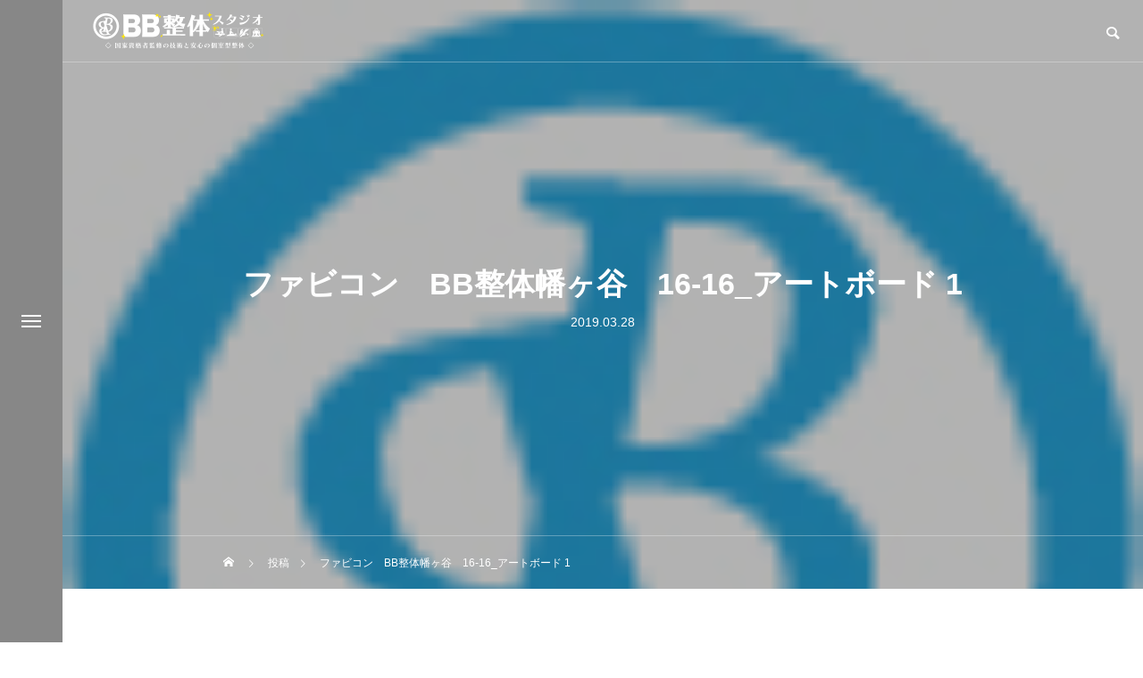

--- FILE ---
content_type: text/html; charset=UTF-8
request_url: https://bb-sta.com/%E3%83%95%E3%82%A1%E3%83%92%E3%82%99%E3%82%B3%E3%83%B3%E3%80%80bb%E6%95%B4%E4%BD%93%E5%B9%A1%E3%83%B6%E8%B0%B7%E3%80%8016-16_%E3%82%A2%E3%83%BC%E3%83%88%E3%83%9B%E3%82%99%E3%83%BC%E3%83%88%E3%82%99-1/
body_size: 17725
content:
<!DOCTYPE html>
<html class="pc" dir="ltr" lang="ja" prefix="og: https://ogp.me/ns#">
<head>
<meta charset="UTF-8">
<!--[if IE]><meta http-equiv="X-UA-Compatible" content="IE=edge"><![endif]-->
<meta name="viewport" content="width=device-width">

<meta name="description" content="歪みから整える|大人のための個室型整体スタジオ|BB整体スタジオの公式ページ|解剖学に基づいた整体/骨盤矯正/もみほぐし/マッサージなどの技術でカラダの歪みを整えます|京王線近辺に5店舗展開、幡ヶ谷駅/明大前駅/浜田山駅/千歳烏山駅/代々木八幡駅から全て徒歩3分以内でお店に到着出来ます！">
<link rel="pingback" href="https://bb-sta.com/xmlrpc.php">
<link rel="shortcut icon" href="https://bb-sta.com/wp-content/uploads/2024/08/BB整体スタジオロゴ画像.jpg">

		<!-- All in One SEO 4.7.0 - aioseo.com -->
		<title>ファビコン BB整体幡ヶ谷 16-16_アートボード 1 | BB整体スタジオ | 幡ヶ谷 | 明大前 | 浜田山 | 千歳烏山 | 代々木八幡</title>
		<meta name="robots" content="max-snippet:-1, max-image-preview:large, max-video-preview:-1" />
		<meta name="google-site-verification" content="V1QgZPPtd82g1mns_qRVuWODCyJfGW7F2B6UA6Fi1fA" />
		<link rel="canonical" href="https://bb-sta.com/%e3%83%95%e3%82%a1%e3%83%92%e3%82%99%e3%82%b3%e3%83%b3%e3%80%80bb%e6%95%b4%e4%bd%93%e5%b9%a1%e3%83%b6%e8%b0%b7%e3%80%8016-16_%e3%82%a2%e3%83%bc%e3%83%88%e3%83%9b%e3%82%99%e3%83%bc%e3%83%88%e3%82%99-1/" />
		<meta name="generator" content="All in One SEO (AIOSEO) 4.7.0" />

		<!-- Google tag (gtag.js) -->
<script async src="https://www.googletagmanager.com/gtag/js?id=G-1QG8GL8B5K"></script>
<script>
window.dataLayer = window.dataLayer || [];
function gtag(){dataLayer.push(arguments);}
gtag('js', new Date());

gtag('config', 'G-1QG8GL8B5K');
</script>

<!-- Google Tag Manager -->
<script>(function(w,d,s,l,i){w[l]=w[l]||[];w[l].push({'gtm.start':
new Date().getTime(),event:'gtm.js'});var f=d.getElementsByTagName(s)[0],
j=d.createElement(s),dl=l!='dataLayer'?'&l='+l:'';j.async=true;j.src=
'https://www.googletagmanager.com/gtm.js?id='+i+dl;f.parentNode.insertBefore(j,f);
})(window,document,'script','dataLayer','GTM-PPCJ7S93');</script>
<!-- End Google Tag Manager -->
		<meta property="og:locale" content="ja_JP" />
		<meta property="og:site_name" content="BB整体スタジオ | 大人のための個室型整体スタジオ" />
		<meta property="og:type" content="article" />
		<meta property="og:title" content="ファビコン BB整体幡ヶ谷 16-16_アートボード 1 | BB整体スタジオ | 幡ヶ谷 | 明大前 | 浜田山 | 千歳烏山 | 代々木八幡" />
		<meta property="og:url" content="https://bb-sta.com/%e3%83%95%e3%82%a1%e3%83%92%e3%82%99%e3%82%b3%e3%83%b3%e3%80%80bb%e6%95%b4%e4%bd%93%e5%b9%a1%e3%83%b6%e8%b0%b7%e3%80%8016-16_%e3%82%a2%e3%83%bc%e3%83%88%e3%83%9b%e3%82%99%e3%83%bc%e3%83%88%e3%82%99-1/" />
		<meta property="fb:app_id" content="423084215035201" />
		<meta property="og:image" content="https://bb-sta.com/wp-content/uploads/2019/11/16-16ロゴ_アートボード-1.png" />
		<meta property="og:image:secure_url" content="https://bb-sta.com/wp-content/uploads/2019/11/16-16ロゴ_アートボード-1.png" />
		<meta property="og:image:width" content="67" />
		<meta property="og:image:height" content="67" />
		<meta property="article:published_time" content="2019-03-28T13:32:35+00:00" />
		<meta property="article:modified_time" content="2019-03-28T13:32:35+00:00" />
		<meta property="article:publisher" content="https://www.facebook.com/bbsta.meidaimae/" />
		<meta name="twitter:card" content="summary_large_image" />
		<meta name="twitter:site" content="@bbseitaistudio" />
		<meta name="twitter:title" content="ファビコン BB整体幡ヶ谷 16-16_アートボード 1 | BB整体スタジオ | 幡ヶ谷 | 明大前 | 浜田山 | 千歳烏山 | 代々木八幡" />
		<meta name="twitter:image" content="https://bb-sta.com/wp-content/uploads/2019/11/16-16ロゴ_アートボード-1.png" />
		<script type="application/ld+json" class="aioseo-schema">
			{"@context":"https:\/\/schema.org","@graph":[{"@type":"BreadcrumbList","@id":"https:\/\/bb-sta.com\/%e3%83%95%e3%82%a1%e3%83%92%e3%82%99%e3%82%b3%e3%83%b3%e3%80%80bb%e6%95%b4%e4%bd%93%e5%b9%a1%e3%83%b6%e8%b0%b7%e3%80%8016-16_%e3%82%a2%e3%83%bc%e3%83%88%e3%83%9b%e3%82%99%e3%83%bc%e3%83%88%e3%82%99-1\/#breadcrumblist","itemListElement":[{"@type":"ListItem","@id":"https:\/\/bb-sta.com\/#listItem","position":1,"name":"\u5bb6","item":"https:\/\/bb-sta.com\/","nextItem":"https:\/\/bb-sta.com\/%e3%83%95%e3%82%a1%e3%83%92%e3%82%99%e3%82%b3%e3%83%b3%e3%80%80bb%e6%95%b4%e4%bd%93%e5%b9%a1%e3%83%b6%e8%b0%b7%e3%80%8016-16_%e3%82%a2%e3%83%bc%e3%83%88%e3%83%9b%e3%82%99%e3%83%bc%e3%83%88%e3%82%99-1\/#listItem"},{"@type":"ListItem","@id":"https:\/\/bb-sta.com\/%e3%83%95%e3%82%a1%e3%83%92%e3%82%99%e3%82%b3%e3%83%b3%e3%80%80bb%e6%95%b4%e4%bd%93%e5%b9%a1%e3%83%b6%e8%b0%b7%e3%80%8016-16_%e3%82%a2%e3%83%bc%e3%83%88%e3%83%9b%e3%82%99%e3%83%bc%e3%83%88%e3%82%99-1\/#listItem","position":2,"name":"\u30d5\u30a1\u30d2\u3099\u30b3\u30f3\u3000BB\u6574\u4f53\u5e61\u30f6\u8c37\u300016-16_\u30a2\u30fc\u30c8\u30db\u3099\u30fc\u30c8\u3099 1","previousItem":"https:\/\/bb-sta.com\/#listItem"}]},{"@type":"ItemPage","@id":"https:\/\/bb-sta.com\/%e3%83%95%e3%82%a1%e3%83%92%e3%82%99%e3%82%b3%e3%83%b3%e3%80%80bb%e6%95%b4%e4%bd%93%e5%b9%a1%e3%83%b6%e8%b0%b7%e3%80%8016-16_%e3%82%a2%e3%83%bc%e3%83%88%e3%83%9b%e3%82%99%e3%83%bc%e3%83%88%e3%82%99-1\/#itempage","url":"https:\/\/bb-sta.com\/%e3%83%95%e3%82%a1%e3%83%92%e3%82%99%e3%82%b3%e3%83%b3%e3%80%80bb%e6%95%b4%e4%bd%93%e5%b9%a1%e3%83%b6%e8%b0%b7%e3%80%8016-16_%e3%82%a2%e3%83%bc%e3%83%88%e3%83%9b%e3%82%99%e3%83%bc%e3%83%88%e3%82%99-1\/","name":"\u30d5\u30a1\u30d2\u3099\u30b3\u30f3 BB\u6574\u4f53\u5e61\u30f6\u8c37 16-16_\u30a2\u30fc\u30c8\u30db\u3099\u30fc\u30c8\u3099 1 | BB\u6574\u4f53\u30b9\u30bf\u30b8\u30aa | \u5e61\u30f6\u8c37 | \u660e\u5927\u524d | \u6d5c\u7530\u5c71 | \u5343\u6b73\u70cf\u5c71 | \u4ee3\u3005\u6728\u516b\u5e61","inLanguage":"ja","isPartOf":{"@id":"https:\/\/bb-sta.com\/#website"},"breadcrumb":{"@id":"https:\/\/bb-sta.com\/%e3%83%95%e3%82%a1%e3%83%92%e3%82%99%e3%82%b3%e3%83%b3%e3%80%80bb%e6%95%b4%e4%bd%93%e5%b9%a1%e3%83%b6%e8%b0%b7%e3%80%8016-16_%e3%82%a2%e3%83%bc%e3%83%88%e3%83%9b%e3%82%99%e3%83%bc%e3%83%88%e3%82%99-1\/#breadcrumblist"},"author":{"@id":"https:\/\/bb-sta.com\/author\/phyjix\/#author"},"creator":{"@id":"https:\/\/bb-sta.com\/author\/phyjix\/#author"},"datePublished":"2019-03-28T22:32:35+09:00","dateModified":"2019-03-28T22:32:35+09:00"},{"@type":"Organization","@id":"https:\/\/bb-sta.com\/#organization","name":"BB\u6574\u4f53\u30b9\u30bf\u30b8\u30aa | \u5e61\u30f6\u8c37 | \u660e\u5927\u524d | \u6d5c\u7530\u5c71 | \u5343\u6b73\u70cf\u5c71 | \u4ee3\u3005\u6728\u516b\u5e61","description":"\u6b6a\u307f\u304b\u3089\u6574\u3048\u308b|\u5927\u4eba\u306e\u305f\u3081\u306e\u500b\u5ba4\u578b\u6574\u4f53\u30b9\u30bf\u30b8\u30aa|BB\u6574\u4f53\u30b9\u30bf\u30b8\u30aa\u306e\u516c\u5f0f\u30da\u30fc\u30b8|\u89e3\u5256\u5b66\u306b\u57fa\u3065\u3044\u305f\u6574\u4f53\/\u9aa8\u76e4\u77ef\u6b63\/\u3082\u307f\u307b\u3050\u3057\/\u30de\u30c3\u30b5\u30fc\u30b8\u306a\u3069\u306e\u6280\u8853\u3067\u30ab\u30e9\u30c0\u306e\u6b6a\u307f\u3092\u6574\u3048\u307e\u3059|\u4eac\u738b\u7dda\u8fd1\u8fba\u306b5\u5e97\u8217\u5c55\u958b\u3001\u5e61\u30f6\u8c37\u99c5\/\u660e\u5927\u524d\u99c5\/\u6d5c\u7530\u5c71\u99c5\/\u5343\u6b73\u70cf\u5c71\u99c5\/\u4ee3\u3005\u6728\u516b\u5e61\u99c5\u304b\u3089\u5168\u3066\u5f92\u6b693\u5206\u4ee5\u5185\u3067\u304a\u5e97\u306b\u5230\u7740\u51fa\u6765\u307e\u3059\uff01","url":"https:\/\/bb-sta.com\/","telephone":"+81120966427","logo":{"@type":"ImageObject","url":"https:\/\/bb-sta.com\/wp-content\/uploads\/2019\/11\/16-16\u30ed\u30b3\u3099_\u30a2\u30fc\u30c8\u30db\u3099\u30fc\u30c8\u3099-1.png","@id":"https:\/\/bb-sta.com\/%e3%83%95%e3%82%a1%e3%83%92%e3%82%99%e3%82%b3%e3%83%b3%e3%80%80bb%e6%95%b4%e4%bd%93%e5%b9%a1%e3%83%b6%e8%b0%b7%e3%80%8016-16_%e3%82%a2%e3%83%bc%e3%83%88%e3%83%9b%e3%82%99%e3%83%bc%e3%83%88%e3%82%99-1\/#organizationLogo","width":67,"height":67},"image":{"@id":"https:\/\/bb-sta.com\/%e3%83%95%e3%82%a1%e3%83%92%e3%82%99%e3%82%b3%e3%83%b3%e3%80%80bb%e6%95%b4%e4%bd%93%e5%b9%a1%e3%83%b6%e8%b0%b7%e3%80%8016-16_%e3%82%a2%e3%83%bc%e3%83%88%e3%83%9b%e3%82%99%e3%83%bc%e3%83%88%e3%82%99-1\/#organizationLogo"},"sameAs":["https:\/\/www.instagram.com\/bbseitaistudio\/"]},{"@type":"Person","@id":"https:\/\/bb-sta.com\/author\/phyjix\/#author","url":"https:\/\/bb-sta.com\/author\/phyjix\/","name":"phyjix","image":{"@type":"ImageObject","@id":"https:\/\/bb-sta.com\/%e3%83%95%e3%82%a1%e3%83%92%e3%82%99%e3%82%b3%e3%83%b3%e3%80%80bb%e6%95%b4%e4%bd%93%e5%b9%a1%e3%83%b6%e8%b0%b7%e3%80%8016-16_%e3%82%a2%e3%83%bc%e3%83%88%e3%83%9b%e3%82%99%e3%83%bc%e3%83%88%e3%82%99-1\/#authorImage","url":"https:\/\/secure.gravatar.com\/avatar\/4127fcdef52d9bad46b4841f9242c0bd?s=96&d=mm&r=g","width":96,"height":96,"caption":"phyjix"}},{"@type":"WebSite","@id":"https:\/\/bb-sta.com\/#website","url":"https:\/\/bb-sta.com\/","name":"BB\u6574\u4f53\u30b9\u30bf\u30b8\u30aa | \u5e61\u30f6\u8c37 | \u660e\u5927\u524d | \u6d5c\u7530\u5c71 | \u5343\u6b73\u70cf\u5c71 | \u4ee3\u3005\u6728\u516b\u5e61","description":"\u6b6a\u307f\u304b\u3089\u6574\u3048\u308b|\u5927\u4eba\u306e\u305f\u3081\u306e\u500b\u5ba4\u578b\u6574\u4f53\u30b9\u30bf\u30b8\u30aa|BB\u6574\u4f53\u30b9\u30bf\u30b8\u30aa\u306e\u516c\u5f0f\u30da\u30fc\u30b8|\u89e3\u5256\u5b66\u306b\u57fa\u3065\u3044\u305f\u6574\u4f53\/\u9aa8\u76e4\u77ef\u6b63\/\u3082\u307f\u307b\u3050\u3057\/\u30de\u30c3\u30b5\u30fc\u30b8\u306a\u3069\u306e\u6280\u8853\u3067\u30ab\u30e9\u30c0\u306e\u6b6a\u307f\u3092\u6574\u3048\u307e\u3059|\u4eac\u738b\u7dda\u8fd1\u8fba\u306b5\u5e97\u8217\u5c55\u958b\u3001\u5e61\u30f6\u8c37\u99c5\/\u660e\u5927\u524d\u99c5\/\u6d5c\u7530\u5c71\u99c5\/\u5343\u6b73\u70cf\u5c71\u99c5\/\u4ee3\u3005\u6728\u516b\u5e61\u99c5\u304b\u3089\u5168\u3066\u5f92\u6b693\u5206\u4ee5\u5185\u3067\u304a\u5e97\u306b\u5230\u7740\u51fa\u6765\u307e\u3059\uff01","inLanguage":"ja","publisher":{"@id":"https:\/\/bb-sta.com\/#organization"}}]}
		</script>
		<!-- All in One SEO -->

<link rel='dns-prefetch' href='//maxcdn.bootstrapcdn.com' />
<link rel="alternate" type="application/rss+xml" title="BB整体スタジオ | 幡ヶ谷 | 明大前 | 浜田山 | 千歳烏山 | 代々木八幡 &raquo; フィード" href="https://bb-sta.com/feed/" />
<link rel="alternate" type="application/rss+xml" title="BB整体スタジオ | 幡ヶ谷 | 明大前 | 浜田山 | 千歳烏山 | 代々木八幡 &raquo; コメントフィード" href="https://bb-sta.com/comments/feed/" />
<link rel="alternate" type="application/rss+xml" title="BB整体スタジオ | 幡ヶ谷 | 明大前 | 浜田山 | 千歳烏山 | 代々木八幡 &raquo; ファビコン　BB整体幡ヶ谷　16-16_アートボード 1 のコメントのフィード" href="https://bb-sta.com/feed/?attachment_id=13" />
<script type="text/javascript">
/* <![CDATA[ */
window._wpemojiSettings = {"baseUrl":"https:\/\/s.w.org\/images\/core\/emoji\/15.0.3\/72x72\/","ext":".png","svgUrl":"https:\/\/s.w.org\/images\/core\/emoji\/15.0.3\/svg\/","svgExt":".svg","source":{"concatemoji":"https:\/\/bb-sta.com\/wp-includes\/js\/wp-emoji-release.min.js?ver=6.6.4"}};
/*! This file is auto-generated */
!function(i,n){var o,s,e;function c(e){try{var t={supportTests:e,timestamp:(new Date).valueOf()};sessionStorage.setItem(o,JSON.stringify(t))}catch(e){}}function p(e,t,n){e.clearRect(0,0,e.canvas.width,e.canvas.height),e.fillText(t,0,0);var t=new Uint32Array(e.getImageData(0,0,e.canvas.width,e.canvas.height).data),r=(e.clearRect(0,0,e.canvas.width,e.canvas.height),e.fillText(n,0,0),new Uint32Array(e.getImageData(0,0,e.canvas.width,e.canvas.height).data));return t.every(function(e,t){return e===r[t]})}function u(e,t,n){switch(t){case"flag":return n(e,"\ud83c\udff3\ufe0f\u200d\u26a7\ufe0f","\ud83c\udff3\ufe0f\u200b\u26a7\ufe0f")?!1:!n(e,"\ud83c\uddfa\ud83c\uddf3","\ud83c\uddfa\u200b\ud83c\uddf3")&&!n(e,"\ud83c\udff4\udb40\udc67\udb40\udc62\udb40\udc65\udb40\udc6e\udb40\udc67\udb40\udc7f","\ud83c\udff4\u200b\udb40\udc67\u200b\udb40\udc62\u200b\udb40\udc65\u200b\udb40\udc6e\u200b\udb40\udc67\u200b\udb40\udc7f");case"emoji":return!n(e,"\ud83d\udc26\u200d\u2b1b","\ud83d\udc26\u200b\u2b1b")}return!1}function f(e,t,n){var r="undefined"!=typeof WorkerGlobalScope&&self instanceof WorkerGlobalScope?new OffscreenCanvas(300,150):i.createElement("canvas"),a=r.getContext("2d",{willReadFrequently:!0}),o=(a.textBaseline="top",a.font="600 32px Arial",{});return e.forEach(function(e){o[e]=t(a,e,n)}),o}function t(e){var t=i.createElement("script");t.src=e,t.defer=!0,i.head.appendChild(t)}"undefined"!=typeof Promise&&(o="wpEmojiSettingsSupports",s=["flag","emoji"],n.supports={everything:!0,everythingExceptFlag:!0},e=new Promise(function(e){i.addEventListener("DOMContentLoaded",e,{once:!0})}),new Promise(function(t){var n=function(){try{var e=JSON.parse(sessionStorage.getItem(o));if("object"==typeof e&&"number"==typeof e.timestamp&&(new Date).valueOf()<e.timestamp+604800&&"object"==typeof e.supportTests)return e.supportTests}catch(e){}return null}();if(!n){if("undefined"!=typeof Worker&&"undefined"!=typeof OffscreenCanvas&&"undefined"!=typeof URL&&URL.createObjectURL&&"undefined"!=typeof Blob)try{var e="postMessage("+f.toString()+"("+[JSON.stringify(s),u.toString(),p.toString()].join(",")+"));",r=new Blob([e],{type:"text/javascript"}),a=new Worker(URL.createObjectURL(r),{name:"wpTestEmojiSupports"});return void(a.onmessage=function(e){c(n=e.data),a.terminate(),t(n)})}catch(e){}c(n=f(s,u,p))}t(n)}).then(function(e){for(var t in e)n.supports[t]=e[t],n.supports.everything=n.supports.everything&&n.supports[t],"flag"!==t&&(n.supports.everythingExceptFlag=n.supports.everythingExceptFlag&&n.supports[t]);n.supports.everythingExceptFlag=n.supports.everythingExceptFlag&&!n.supports.flag,n.DOMReady=!1,n.readyCallback=function(){n.DOMReady=!0}}).then(function(){return e}).then(function(){var e;n.supports.everything||(n.readyCallback(),(e=n.source||{}).concatemoji?t(e.concatemoji):e.wpemoji&&e.twemoji&&(t(e.twemoji),t(e.wpemoji)))}))}((window,document),window._wpemojiSettings);
/* ]]> */
</script>
<link rel='stylesheet' id='style-css' href='https://bb-sta.com/wp-content/themes/drop_tcd087/style.css?ver=2.6' type='text/css' media='all' />
<link rel='stylesheet' id='sbr_styles-css' href='https://bb-sta.com/wp-content/plugins/reviews-feed/assets/css/sbr-styles.css?ver=1.2.0' type='text/css' media='all' />
<link rel='stylesheet' id='sbi_styles-css' href='https://bb-sta.com/wp-content/plugins/instagram-feed/css/sbi-styles.min.css?ver=6.5.0' type='text/css' media='all' />
<style id='wp-emoji-styles-inline-css' type='text/css'>

	img.wp-smiley, img.emoji {
		display: inline !important;
		border: none !important;
		box-shadow: none !important;
		height: 1em !important;
		width: 1em !important;
		margin: 0 0.07em !important;
		vertical-align: -0.1em !important;
		background: none !important;
		padding: 0 !important;
	}
</style>
<link rel='stylesheet' id='wp-block-library-css' href='https://bb-sta.com/wp-includes/css/dist/block-library/style.min.css?ver=6.6.4' type='text/css' media='all' />
<style id='classic-theme-styles-inline-css' type='text/css'>
/*! This file is auto-generated */
.wp-block-button__link{color:#fff;background-color:#32373c;border-radius:9999px;box-shadow:none;text-decoration:none;padding:calc(.667em + 2px) calc(1.333em + 2px);font-size:1.125em}.wp-block-file__button{background:#32373c;color:#fff;text-decoration:none}
</style>
<style id='global-styles-inline-css' type='text/css'>
:root{--wp--preset--aspect-ratio--square: 1;--wp--preset--aspect-ratio--4-3: 4/3;--wp--preset--aspect-ratio--3-4: 3/4;--wp--preset--aspect-ratio--3-2: 3/2;--wp--preset--aspect-ratio--2-3: 2/3;--wp--preset--aspect-ratio--16-9: 16/9;--wp--preset--aspect-ratio--9-16: 9/16;--wp--preset--color--black: #000000;--wp--preset--color--cyan-bluish-gray: #abb8c3;--wp--preset--color--white: #ffffff;--wp--preset--color--pale-pink: #f78da7;--wp--preset--color--vivid-red: #cf2e2e;--wp--preset--color--luminous-vivid-orange: #ff6900;--wp--preset--color--luminous-vivid-amber: #fcb900;--wp--preset--color--light-green-cyan: #7bdcb5;--wp--preset--color--vivid-green-cyan: #00d084;--wp--preset--color--pale-cyan-blue: #8ed1fc;--wp--preset--color--vivid-cyan-blue: #0693e3;--wp--preset--color--vivid-purple: #9b51e0;--wp--preset--gradient--vivid-cyan-blue-to-vivid-purple: linear-gradient(135deg,rgba(6,147,227,1) 0%,rgb(155,81,224) 100%);--wp--preset--gradient--light-green-cyan-to-vivid-green-cyan: linear-gradient(135deg,rgb(122,220,180) 0%,rgb(0,208,130) 100%);--wp--preset--gradient--luminous-vivid-amber-to-luminous-vivid-orange: linear-gradient(135deg,rgba(252,185,0,1) 0%,rgba(255,105,0,1) 100%);--wp--preset--gradient--luminous-vivid-orange-to-vivid-red: linear-gradient(135deg,rgba(255,105,0,1) 0%,rgb(207,46,46) 100%);--wp--preset--gradient--very-light-gray-to-cyan-bluish-gray: linear-gradient(135deg,rgb(238,238,238) 0%,rgb(169,184,195) 100%);--wp--preset--gradient--cool-to-warm-spectrum: linear-gradient(135deg,rgb(74,234,220) 0%,rgb(151,120,209) 20%,rgb(207,42,186) 40%,rgb(238,44,130) 60%,rgb(251,105,98) 80%,rgb(254,248,76) 100%);--wp--preset--gradient--blush-light-purple: linear-gradient(135deg,rgb(255,206,236) 0%,rgb(152,150,240) 100%);--wp--preset--gradient--blush-bordeaux: linear-gradient(135deg,rgb(254,205,165) 0%,rgb(254,45,45) 50%,rgb(107,0,62) 100%);--wp--preset--gradient--luminous-dusk: linear-gradient(135deg,rgb(255,203,112) 0%,rgb(199,81,192) 50%,rgb(65,88,208) 100%);--wp--preset--gradient--pale-ocean: linear-gradient(135deg,rgb(255,245,203) 0%,rgb(182,227,212) 50%,rgb(51,167,181) 100%);--wp--preset--gradient--electric-grass: linear-gradient(135deg,rgb(202,248,128) 0%,rgb(113,206,126) 100%);--wp--preset--gradient--midnight: linear-gradient(135deg,rgb(2,3,129) 0%,rgb(40,116,252) 100%);--wp--preset--font-size--small: 13px;--wp--preset--font-size--medium: 20px;--wp--preset--font-size--large: 36px;--wp--preset--font-size--x-large: 42px;--wp--preset--spacing--20: 0.44rem;--wp--preset--spacing--30: 0.67rem;--wp--preset--spacing--40: 1rem;--wp--preset--spacing--50: 1.5rem;--wp--preset--spacing--60: 2.25rem;--wp--preset--spacing--70: 3.38rem;--wp--preset--spacing--80: 5.06rem;--wp--preset--shadow--natural: 6px 6px 9px rgba(0, 0, 0, 0.2);--wp--preset--shadow--deep: 12px 12px 50px rgba(0, 0, 0, 0.4);--wp--preset--shadow--sharp: 6px 6px 0px rgba(0, 0, 0, 0.2);--wp--preset--shadow--outlined: 6px 6px 0px -3px rgba(255, 255, 255, 1), 6px 6px rgba(0, 0, 0, 1);--wp--preset--shadow--crisp: 6px 6px 0px rgba(0, 0, 0, 1);}:where(.is-layout-flex){gap: 0.5em;}:where(.is-layout-grid){gap: 0.5em;}body .is-layout-flex{display: flex;}.is-layout-flex{flex-wrap: wrap;align-items: center;}.is-layout-flex > :is(*, div){margin: 0;}body .is-layout-grid{display: grid;}.is-layout-grid > :is(*, div){margin: 0;}:where(.wp-block-columns.is-layout-flex){gap: 2em;}:where(.wp-block-columns.is-layout-grid){gap: 2em;}:where(.wp-block-post-template.is-layout-flex){gap: 1.25em;}:where(.wp-block-post-template.is-layout-grid){gap: 1.25em;}.has-black-color{color: var(--wp--preset--color--black) !important;}.has-cyan-bluish-gray-color{color: var(--wp--preset--color--cyan-bluish-gray) !important;}.has-white-color{color: var(--wp--preset--color--white) !important;}.has-pale-pink-color{color: var(--wp--preset--color--pale-pink) !important;}.has-vivid-red-color{color: var(--wp--preset--color--vivid-red) !important;}.has-luminous-vivid-orange-color{color: var(--wp--preset--color--luminous-vivid-orange) !important;}.has-luminous-vivid-amber-color{color: var(--wp--preset--color--luminous-vivid-amber) !important;}.has-light-green-cyan-color{color: var(--wp--preset--color--light-green-cyan) !important;}.has-vivid-green-cyan-color{color: var(--wp--preset--color--vivid-green-cyan) !important;}.has-pale-cyan-blue-color{color: var(--wp--preset--color--pale-cyan-blue) !important;}.has-vivid-cyan-blue-color{color: var(--wp--preset--color--vivid-cyan-blue) !important;}.has-vivid-purple-color{color: var(--wp--preset--color--vivid-purple) !important;}.has-black-background-color{background-color: var(--wp--preset--color--black) !important;}.has-cyan-bluish-gray-background-color{background-color: var(--wp--preset--color--cyan-bluish-gray) !important;}.has-white-background-color{background-color: var(--wp--preset--color--white) !important;}.has-pale-pink-background-color{background-color: var(--wp--preset--color--pale-pink) !important;}.has-vivid-red-background-color{background-color: var(--wp--preset--color--vivid-red) !important;}.has-luminous-vivid-orange-background-color{background-color: var(--wp--preset--color--luminous-vivid-orange) !important;}.has-luminous-vivid-amber-background-color{background-color: var(--wp--preset--color--luminous-vivid-amber) !important;}.has-light-green-cyan-background-color{background-color: var(--wp--preset--color--light-green-cyan) !important;}.has-vivid-green-cyan-background-color{background-color: var(--wp--preset--color--vivid-green-cyan) !important;}.has-pale-cyan-blue-background-color{background-color: var(--wp--preset--color--pale-cyan-blue) !important;}.has-vivid-cyan-blue-background-color{background-color: var(--wp--preset--color--vivid-cyan-blue) !important;}.has-vivid-purple-background-color{background-color: var(--wp--preset--color--vivid-purple) !important;}.has-black-border-color{border-color: var(--wp--preset--color--black) !important;}.has-cyan-bluish-gray-border-color{border-color: var(--wp--preset--color--cyan-bluish-gray) !important;}.has-white-border-color{border-color: var(--wp--preset--color--white) !important;}.has-pale-pink-border-color{border-color: var(--wp--preset--color--pale-pink) !important;}.has-vivid-red-border-color{border-color: var(--wp--preset--color--vivid-red) !important;}.has-luminous-vivid-orange-border-color{border-color: var(--wp--preset--color--luminous-vivid-orange) !important;}.has-luminous-vivid-amber-border-color{border-color: var(--wp--preset--color--luminous-vivid-amber) !important;}.has-light-green-cyan-border-color{border-color: var(--wp--preset--color--light-green-cyan) !important;}.has-vivid-green-cyan-border-color{border-color: var(--wp--preset--color--vivid-green-cyan) !important;}.has-pale-cyan-blue-border-color{border-color: var(--wp--preset--color--pale-cyan-blue) !important;}.has-vivid-cyan-blue-border-color{border-color: var(--wp--preset--color--vivid-cyan-blue) !important;}.has-vivid-purple-border-color{border-color: var(--wp--preset--color--vivid-purple) !important;}.has-vivid-cyan-blue-to-vivid-purple-gradient-background{background: var(--wp--preset--gradient--vivid-cyan-blue-to-vivid-purple) !important;}.has-light-green-cyan-to-vivid-green-cyan-gradient-background{background: var(--wp--preset--gradient--light-green-cyan-to-vivid-green-cyan) !important;}.has-luminous-vivid-amber-to-luminous-vivid-orange-gradient-background{background: var(--wp--preset--gradient--luminous-vivid-amber-to-luminous-vivid-orange) !important;}.has-luminous-vivid-orange-to-vivid-red-gradient-background{background: var(--wp--preset--gradient--luminous-vivid-orange-to-vivid-red) !important;}.has-very-light-gray-to-cyan-bluish-gray-gradient-background{background: var(--wp--preset--gradient--very-light-gray-to-cyan-bluish-gray) !important;}.has-cool-to-warm-spectrum-gradient-background{background: var(--wp--preset--gradient--cool-to-warm-spectrum) !important;}.has-blush-light-purple-gradient-background{background: var(--wp--preset--gradient--blush-light-purple) !important;}.has-blush-bordeaux-gradient-background{background: var(--wp--preset--gradient--blush-bordeaux) !important;}.has-luminous-dusk-gradient-background{background: var(--wp--preset--gradient--luminous-dusk) !important;}.has-pale-ocean-gradient-background{background: var(--wp--preset--gradient--pale-ocean) !important;}.has-electric-grass-gradient-background{background: var(--wp--preset--gradient--electric-grass) !important;}.has-midnight-gradient-background{background: var(--wp--preset--gradient--midnight) !important;}.has-small-font-size{font-size: var(--wp--preset--font-size--small) !important;}.has-medium-font-size{font-size: var(--wp--preset--font-size--medium) !important;}.has-large-font-size{font-size: var(--wp--preset--font-size--large) !important;}.has-x-large-font-size{font-size: var(--wp--preset--font-size--x-large) !important;}
:where(.wp-block-post-template.is-layout-flex){gap: 1.25em;}:where(.wp-block-post-template.is-layout-grid){gap: 1.25em;}
:where(.wp-block-columns.is-layout-flex){gap: 2em;}:where(.wp-block-columns.is-layout-grid){gap: 2em;}
:root :where(.wp-block-pullquote){font-size: 1.5em;line-height: 1.6;}
</style>
<link rel='stylesheet' id='contact-form-7-css' href='https://bb-sta.com/wp-content/plugins/contact-form-7/includes/css/styles.css?ver=5.9.8' type='text/css' media='all' />
<link rel='stylesheet' id='ctf_styles-css' href='https://bb-sta.com/wp-content/plugins/custom-twitter-feeds/css/ctf-styles.min.css?ver=2.2.2' type='text/css' media='all' />
<link rel='stylesheet' id='wpdm-font-awesome-css' href='https://bb-sta.com/wp-content/plugins/download-manager/assets/fontawesome/css/all.min.css?ver=6.6.4' type='text/css' media='all' />
<link rel='stylesheet' id='wpdm-frontend-css-css' href='https://bb-sta.com/wp-content/plugins/download-manager/assets/bootstrap/css/bootstrap.min.css?ver=6.6.4' type='text/css' media='all' />
<link rel='stylesheet' id='wpdm-front-css' href='https://bb-sta.com/wp-content/plugins/download-manager/assets/css/front.css?ver=6.6.4' type='text/css' media='all' />
<link rel='stylesheet' id='cff-css' href='https://bb-sta.com/wp-content/plugins/custom-facebook-feed/assets/css/cff-style.min.css?ver=4.2.5' type='text/css' media='all' />
<link rel='stylesheet' id='sb-font-awesome-css' href='https://maxcdn.bootstrapcdn.com/font-awesome/4.7.0/css/font-awesome.min.css?ver=6.6.4' type='text/css' media='all' />
<style id='akismet-widget-style-inline-css' type='text/css'>

			.a-stats {
				--akismet-color-mid-green: #357b49;
				--akismet-color-white: #fff;
				--akismet-color-light-grey: #f6f7f7;

				max-width: 350px;
				width: auto;
			}

			.a-stats * {
				all: unset;
				box-sizing: border-box;
			}

			.a-stats strong {
				font-weight: 600;
			}

			.a-stats a.a-stats__link,
			.a-stats a.a-stats__link:visited,
			.a-stats a.a-stats__link:active {
				background: var(--akismet-color-mid-green);
				border: none;
				box-shadow: none;
				border-radius: 8px;
				color: var(--akismet-color-white);
				cursor: pointer;
				display: block;
				font-family: -apple-system, BlinkMacSystemFont, 'Segoe UI', 'Roboto', 'Oxygen-Sans', 'Ubuntu', 'Cantarell', 'Helvetica Neue', sans-serif;
				font-weight: 500;
				padding: 12px;
				text-align: center;
				text-decoration: none;
				transition: all 0.2s ease;
			}

			/* Extra specificity to deal with TwentyTwentyOne focus style */
			.widget .a-stats a.a-stats__link:focus {
				background: var(--akismet-color-mid-green);
				color: var(--akismet-color-white);
				text-decoration: none;
			}

			.a-stats a.a-stats__link:hover {
				filter: brightness(110%);
				box-shadow: 0 4px 12px rgba(0, 0, 0, 0.06), 0 0 2px rgba(0, 0, 0, 0.16);
			}

			.a-stats .count {
				color: var(--akismet-color-white);
				display: block;
				font-size: 1.5em;
				line-height: 1.4;
				padding: 0 13px;
				white-space: nowrap;
			}
		
</style>
<script type="text/javascript" src="https://bb-sta.com/wp-includes/js/jquery/jquery.min.js?ver=3.7.1" id="jquery-core-js"></script>
<script type="text/javascript" src="https://bb-sta.com/wp-includes/js/jquery/jquery-migrate.min.js?ver=3.4.1" id="jquery-migrate-js"></script>
<script type="text/javascript" src="https://bb-sta.com/wp-content/plugins/download-manager/assets/bootstrap/js/popper.min.js?ver=6.6.4" id="wpdm-poper-js"></script>
<script type="text/javascript" src="https://bb-sta.com/wp-content/plugins/download-manager/assets/bootstrap/js/bootstrap.min.js?ver=6.6.4" id="wpdm-frontend-js-js"></script>
<script type="text/javascript" id="wpdm-frontjs-js-extra">
/* <![CDATA[ */
var wpdm_url = {"home":"https:\/\/bb-sta.com\/","site":"https:\/\/bb-sta.com\/","ajax":"https:\/\/bb-sta.com\/wp-admin\/admin-ajax.php"};
var wpdm_js = {"spinner":"<i class=\"fas fa-sun fa-spin\"><\/i>","client_id":"e85ac580fe481274c71b3587230a9184"};
var wpdm_strings = {"pass_var":"Password Verified!","pass_var_q":"Please click following button to start download.","start_dl":"Start Download"};
/* ]]> */
</script>
<script type="text/javascript" src="https://bb-sta.com/wp-content/plugins/download-manager/assets/js/front.js?ver=3.2.98" id="wpdm-frontjs-js"></script>
<link rel="https://api.w.org/" href="https://bb-sta.com/wp-json/" /><link rel="alternate" title="JSON" type="application/json" href="https://bb-sta.com/wp-json/wp/v2/media/13" /><link rel='shortlink' href='https://bb-sta.com/?p=13' />
<link rel="alternate" title="oEmbed (JSON)" type="application/json+oembed" href="https://bb-sta.com/wp-json/oembed/1.0/embed?url=https%3A%2F%2Fbb-sta.com%2F%25e3%2583%2595%25e3%2582%25a1%25e3%2583%2592%25e3%2582%2599%25e3%2582%25b3%25e3%2583%25b3%25e3%2580%2580bb%25e6%2595%25b4%25e4%25bd%2593%25e5%25b9%25a1%25e3%2583%25b6%25e8%25b0%25b7%25e3%2580%258016-16_%25e3%2582%25a2%25e3%2583%25bc%25e3%2583%2588%25e3%2583%259b%25e3%2582%2599%25e3%2583%25bc%25e3%2583%2588%25e3%2582%2599-1%2F" />
<link rel="alternate" title="oEmbed (XML)" type="text/xml+oembed" href="https://bb-sta.com/wp-json/oembed/1.0/embed?url=https%3A%2F%2Fbb-sta.com%2F%25e3%2583%2595%25e3%2582%25a1%25e3%2583%2592%25e3%2582%2599%25e3%2582%25b3%25e3%2583%25b3%25e3%2580%2580bb%25e6%2595%25b4%25e4%25bd%2593%25e5%25b9%25a1%25e3%2583%25b6%25e8%25b0%25b7%25e3%2580%258016-16_%25e3%2582%25a2%25e3%2583%25bc%25e3%2583%2588%25e3%2583%259b%25e3%2582%2599%25e3%2583%25bc%25e3%2583%2588%25e3%2582%2599-1%2F&#038;format=xml" />

<link rel="stylesheet" href="https://bb-sta.com/wp-content/themes/drop_tcd087/css/design-plus.css?ver=2.6">
<link rel="stylesheet" href="https://bb-sta.com/wp-content/themes/drop_tcd087/css/sns-botton.css?ver=2.6">
<link rel="stylesheet" media="screen and (max-width:1151px)" href="https://bb-sta.com/wp-content/themes/drop_tcd087/css/responsive.css?ver=2.6">
<link rel="stylesheet" media="screen and (max-width:1151px)" href="https://bb-sta.com/wp-content/themes/drop_tcd087/css/footer-bar.css?ver=2.6">

<script src="https://bb-sta.com/wp-content/themes/drop_tcd087/js/jquery.easing.1.4.js?ver=2.6"></script>
<script src="https://bb-sta.com/wp-content/themes/drop_tcd087/js/jscript.js?ver=2.6"></script>
<script src="https://bb-sta.com/wp-content/themes/drop_tcd087/js/jquery.cookie.min.js?ver=2.6"></script>
<script src="https://bb-sta.com/wp-content/themes/drop_tcd087/js/comment.js?ver=2.6"></script>
<script src="https://bb-sta.com/wp-content/themes/drop_tcd087/js/parallax.js?ver=2.6"></script>

<link rel="stylesheet" href="https://bb-sta.com/wp-content/themes/drop_tcd087/js/simplebar.css?ver=2.6">
<script src="https://bb-sta.com/wp-content/themes/drop_tcd087/js/simplebar.min.js?ver=2.6"></script>


<script src="https://bb-sta.com/wp-content/themes/drop_tcd087/js/header_fix_mobile.js?ver=2.6"></script>


<style type="text/css">
body { font-size:14px; }
.common_headline { font-size:34px; }
@media screen and (max-width:750px) {
  body { font-size:14px; }
  .common_headline { font-size:20px; }
}
body, input, textarea { font-family: Arial, "Hiragino Sans", "ヒラギノ角ゴ ProN", "Hiragino Kaku Gothic ProN", "游ゴシック", YuGothic, "メイリオ", Meiryo, sans-serif; }

.rich_font, .p-vertical { font-family: Arial, "Hiragino Sans", "ヒラギノ角ゴ ProN", "Hiragino Kaku Gothic ProN", "游ゴシック", YuGothic, "メイリオ", Meiryo, sans-serif; font-weight:600; }

.rich_font_type1 { font-family: Arial, "ヒラギノ角ゴ ProN W3", "Hiragino Kaku Gothic ProN", "メイリオ", Meiryo, sans-serif; font-weight:600; }
.rich_font_type2 { font-family: Arial, "Hiragino Sans", "ヒラギノ角ゴ ProN", "Hiragino Kaku Gothic ProN", "游ゴシック", YuGothic, "メイリオ", Meiryo, sans-serif; font-weight:600; }
.rich_font_type3 { font-family: "Times New Roman" , "游明朝" , "Yu Mincho" , "游明朝体" , "YuMincho" , "ヒラギノ明朝 Pro W3" , "Hiragino Mincho Pro" , "HiraMinProN-W3" , "HGS明朝E" , "ＭＳ Ｐ明朝" , "MS PMincho" , serif; font-weight:600; }

#header_logo .logo_text { color:#ffffff; font-size:32px; }
#footer_logo .logo_text { font-size:32px; }
@media screen and (max-width:1151px) {
  #header_logo .logo_text { font-size:24px; }
  #footer_logo .logo_text { font-size:24px; }
}
#side_menu_button { background:#878787; }
#side_menu_content { background:#878787; }
#side_menu > .sub-menu { background:#878787; }
#side_menu a { color:#ffffff; }
#side_menu a:hover, #side_menu li.current-menu-item a, #side_menu .menu-item-has-children.active > a { color:#ed9f93; }
#side_menu_button a span, #side_menu .menu-item-has-children:after, #side_menu .menu-item-has-children:before { background:#ffffff; }
#side_menu .menu-item-has-children.active:after { background:#ed9f93; }
.mobile #header:after { background:rgba(237,159,147,1); }
.mobile #header:hover:after { background:rgba(237,159,147,1); }
.mobile body.home.no_index_header_content #header { background:rgba(237,159,147,1); }
#drawer_menu { color:#ffffff; background:#ed9f93; }
#drawer_menu a { color:#ffffff; }
#drawer_menu a:hover { color:#00bfef; }
#mobile_menu a { color:#ffffff; border-color:#ffffff; }
#mobile_menu li li a { background:#ed9f93; }
#mobile_menu a:hover, #drawer_menu .close_button:hover, #mobile_menu .child_menu_button:hover { color:#ffffff; background:#ed9f93; }
#mobile_menu .child_menu_button .icon:before, #mobile_menu .child_menu_button:hover .icon:before { color:#ffffff; }
#footer_banner_content .catch { color:#ffffff; font-size:34px; }
#footer_banner_content .desc { color:#ffffff; }
@media screen and (max-width:750px) {
  #footer_banner_content .catch { font-size:20px; }
}
#footer_banner_content .overlay { background-color:rgba(0,0,0,0.3); }
#footer_message { font-size:18px; }
#copyright { color:#ffffff; background:#ed9f93; }
#return_top a:before { color:#ffffff; }
#return_top a { background:#ed9f93; }
#return_top a:hover { background:#00bfef; }
@media screen and (max-width:750px) {
  #footer_message { font-size:15px; }
}
.author_profile .avatar_area img, .animate_image img, .animate_background .image {
  width:100%; height:auto;
  -webkit-transition: transform  0.5s ease;
  transition: transform  0.5s ease;
}
.author_profile a.avatar:hover img, .animate_image:hover img, .animate_background:hover .image {
  -webkit-transform: scale(1.1);
  transform: scale(1.1);
}


a { color:#000; }
#header_message a { color:#ffffff; }

.faq_list .question.active, .faq_list .question:hover
  { color:#ed9f93; }

.faq_list .question:hover:before, .faq_list .question:hover:after, .faq_list .question.active:before, .faq_list .question.active:after,
  .page_navi a:hover, #post_pagination a:hover
    { background:#ed9f93; }

.page_navi a:hover, #post_pagination a:hover
  { border-color:#ed9f93; }

.interview_list .link:hover .title_area, .cb_image_carousel .carousel_arrow:hover:before, #search_box .button label:hover:before, .design_select_box:hover label:after, #single_tab_post_list .carousel_arrow:hover:before,
  #news_carousel_wrap .carousel_arrow:hover:before, #header_logo a:hover .logo_text
    { color:#00bfef; }
@media screen and (max-width:750px) {
  body.single-interview #bread_crumb li a:hover, body.single-interview #bread_crumb li.home a:hover:before
    { color:#00bfef !important; }
}

#p_readmore .button:hover, .c-pw__btn:hover, #comment_tab li a:hover,
  #submit_comment:hover, #cancel_comment_reply a:hover, #wp-calendar #prev a:hover, #wp-calendar #next a:hover, #wp-calendar td a:hover
    { background-color:#00bfef; }

#comment_textarea textarea:focus, .c-pw__box-input:focus
  { border-color:#00bfef; }

a:hover, #header_logo a:hover, #footer a:hover, #footer_social_link li a:hover:before, #next_prev_post a:hover,
.single_copy_title_url_btn:hover, .tcdw_search_box_widget .search_area .search_button:hover:before,
#single_author_title_area .author_link li a:hover:before, .author_profile a:hover, .author_profile .author_link li a:hover:before, #post_meta_bottom a:hover, .cardlink_title a:hover,
.comment a:hover, .comment_form_wrapper a:hover, #searchform .submit_button:hover:before, .p-dropdown__title:hover:after
  { color:#f47e00; }

.post_content a { color:; }
.post_content a:hover { color:#00bfef; }

.design_button.type2 a { color:#ffffff !important; }
.design_button.type2 a:hover { color:#ffffff !important; }
.design_button.type2 a:before {
  background: -moz-linear-gradient(left, #ed6d5a 0%, #edb3aa 100%);
  background: -webkit-linear-gradient(left, #ed6d5a 0%, #edb3aa 100%);
  background: linear-gradient(to right, #ed6d5a 0%,#edb3aa 100%);
}
.design_button.type2 a:after {
  background: -moz-linear-gradient(left, #edb3aa 0%, #ed6d5a 100%);
  background: -webkit-linear-gradient(left, #edb3aa 0%, #ed6d5a 100%);
  background: linear-gradient(to right, #edb3aa 0%,#ed6d5a 100%);
}
.cat_id1 { background-color:#ed9f93; }
.cat_id1:hover { background-color:#00bfef; }
.cat_id15 { background-color:#ed9f93; }
.cat_id15:hover { background-color:#00bfef; }
.cat_id16 { background-color:#ed9f93; }
.cat_id16:hover { background-color:#00bfef; }
.cat_id17 { background-color:#ed9f93; }
.cat_id17:hover { background-color:#00bfef; }
.cat_id19 { background-color:#ed9f93; }
.cat_id19:hover { background-color:#00bfef; }
.cat_id20 { background-color:#ed9f93; }
.cat_id20:hover { background-color:#00bfef; }
.cat_id21 { background-color:#ed9f93; }
.cat_id21:hover { background-color:#00bfef; }
.cat_id22 { background-color:#ed9f93; }
.cat_id22:hover { background-color:#00bfef; }
.cat_id23 { background-color:#ed9f93; }
.cat_id23:hover { background-color:#00bfef; }
.cat_id24 { background-color:#ed9f93; }
.cat_id24:hover { background-color:#00bfef; }
.cat_id25 { background-color:#ed9f93; }
.cat_id25:hover { background-color:#00bfef; }
.cat_id26 { background-color:#ed9f93; }
.cat_id26:hover { background-color:#00bfef; }
.cat_id27 { background-color:#ed9f93; }
.cat_id27:hover { background-color:#00bfef; }
.cat_id28 { background-color:#ed9f93; }
.cat_id28:hover { background-color:#00bfef; }
.cat_id31 { background-color:#ed9f93; }
.cat_id31:hover { background-color:#00bfef; }
.cat_id32 { background-color:#ed9f93; }
.cat_id32:hover { background-color:#00bfef; }
.cat_id35 { background-color:#ed9f93; }
.cat_id35:hover { background-color:#00bfef; }
.cat_id36 { background-color:#ed9f93; }
.cat_id36:hover { background-color:#00bfef; }
.cat_id41 { background-color:#ed9f93; }
.cat_id41:hover { background-color:#00bfef; }
.cat_id42 { background-color:#ed9f93; }
.cat_id42:hover { background-color:#00bfef; }
.cat_id43 { background-color:#ed9f93; }
.cat_id43:hover { background-color:#00bfef; }
.cat_id44 { background-color:#ed9f93; }
.cat_id44:hover { background-color:#00bfef; }
.cat_id45 { background-color:#ed9f93; }
.cat_id45:hover { background-color:#00bfef; }
.cat_id46 { background-color:#ed9f93; }
.cat_id46:hover { background-color:#00bfef; }
.cat_id47 { background-color:#ed9f93; }
.cat_id47:hover { background-color:#00bfef; }
.cat_id48 { background-color:#ed9f93; }
.cat_id48:hover { background-color:#00bfef; }
.cat_id49 { background-color:#ed9f93; }
.cat_id49:hover { background-color:#00bfef; }
.cat_id50 { background-color:#ed9f93; }
.cat_id50:hover { background-color:#00bfef; }
.cat_id51 { background-color:#ed9f93; }
.cat_id51:hover { background-color:#00bfef; }
.cat_id52 { background-color:#ed9f93; }
.cat_id52:hover { background-color:#00bfef; }
.cat_id53 { background-color:#ed9f93; }
.cat_id53:hover { background-color:#00bfef; }
.cat_id54 { background-color:#ed9f93; }
.cat_id54:hover { background-color:#00bfef; }
.cat_id55 { background-color:#ed9f93; }
.cat_id55:hover { background-color:#00bfef; }
.cat_id56 { background-color:#ed9f93; }
.cat_id56:hover { background-color:#00bfef; }
.cat_id57 { background-color:#ed9f93; }
.cat_id57:hover { background-color:#00bfef; }
.cat_id58 { background-color:#ed9f93; }
.cat_id58:hover { background-color:#00bfef; }
.cat_id59 { background-color:#ed9f93; }
.cat_id59:hover { background-color:#00bfef; }
.cat_id60 { background-color:#ed9f93; }
.cat_id60:hover { background-color:#00bfef; }
.cat_id61 { background-color:#ed9f93; }
.cat_id61:hover { background-color:#00bfef; }
.cat_id62 { background-color:#ed9f93; }
.cat_id62:hover { background-color:#00bfef; }
.cat_id63 { background-color:#ed9f93; }
.cat_id63:hover { background-color:#00bfef; }
.cat_id64 { background-color:#ed9f93; }
.cat_id64:hover { background-color:#00bfef; }
.cat_id65 { background-color:#ed9f93; }
.cat_id65:hover { background-color:#00bfef; }
.cat_id68 { background-color:#ed9f93; }
.cat_id68:hover { background-color:#00bfef; }
.cat_id69 { background-color:#ed9f93; }
.cat_id69:hover { background-color:#00bfef; }
.cat_id70 { background-color:#ed9f93; }
.cat_id70:hover { background-color:#00bfef; }
.cat_id71 { background-color:#ed9f93; }
.cat_id71:hover { background-color:#00bfef; }
.styled_h2 {
  font-size:26px !important; text-align:left; color:#ffffff; background:#000000;  border-top:0px solid #dddddd;
  border-bottom:0px solid #dddddd;
  border-left:0px solid #dddddd;
  border-right:0px solid #dddddd;
  padding:15px 15px 15px 15px !important;
  margin:0px 0px 30px !important;
}
.styled_h3 {
  font-size:22px !important; text-align:left; color:#000000;   border-top:0px solid #dddddd;
  border-bottom:0px solid #dddddd;
  border-left:2px solid #000000;
  border-right:0px solid #dddddd;
  padding:6px 0px 6px 16px !important;
  margin:0px 0px 30px !important;
}
.styled_h4 {
  font-size:18px !important; text-align:left; color:#000000;   border-top:0px solid #dddddd;
  border-bottom:1px solid #dddddd;
  border-left:0px solid #dddddd;
  border-right:0px solid #dddddd;
  padding:3px 0px 3px 20px !important;
  margin:0px 0px 30px !important;
}
.styled_h5 {
  font-size:14px !important; text-align:left; color:#000000;   border-top:0px solid #dddddd;
  border-bottom:1px solid #dddddd;
  border-left:0px solid #dddddd;
  border-right:0px solid #dddddd;
  padding:3px 0px 3px 24px !important;
  margin:0px 0px 30px !important;
}
.q_custom_button1 {
  color:#ffffff !important;
  border-color:rgba(83,83,83,1);
}
.q_custom_button1.animation_type1 { background:#535353; }
.q_custom_button1:hover, .q_custom_button1:focus {
  color:#ffffff !important;
  border-color:rgba(125,125,125,1);
}
.q_custom_button1.animation_type1:hover { background:#7d7d7d; }
.q_custom_button1:before { background:#7d7d7d; }
.q_custom_button2 {
  color:#ffffff !important;
  border-color:rgba(83,83,83,1);
}
.q_custom_button2.animation_type1 { background:#535353; }
.q_custom_button2:hover, .q_custom_button2:focus {
  color:#ffffff !important;
  border-color:rgba(125,125,125,1);
}
.q_custom_button2.animation_type1:hover { background:#7d7d7d; }
.q_custom_button2:before { background:#7d7d7d; }
.speech_balloon_left1 .speach_balloon_text { background-color: #ffdfdf; border-color: #ffdfdf; color: #000000 }
.speech_balloon_left1 .speach_balloon_text::before { border-right-color: #ffdfdf }
.speech_balloon_left1 .speach_balloon_text::after { border-right-color: #ffdfdf }
.speech_balloon_left2 .speach_balloon_text { background-color: #ffffff; border-color: #ff5353; color: #000000 }
.speech_balloon_left2 .speach_balloon_text::before { border-right-color: #ff5353 }
.speech_balloon_left2 .speach_balloon_text::after { border-right-color: #ffffff }
.speech_balloon_right1 .speach_balloon_text { background-color: #ccf4ff; border-color: #ccf4ff; color: #000000 }
.speech_balloon_right1 .speach_balloon_text::before { border-left-color: #ccf4ff }
.speech_balloon_right1 .speach_balloon_text::after { border-left-color: #ccf4ff }
.speech_balloon_right2 .speach_balloon_text { background-color: #ffffff; border-color: #0789b5; color: #000000 }
.speech_balloon_right2 .speach_balloon_text::before { border-left-color: #0789b5 }
.speech_balloon_right2 .speach_balloon_text::after { border-left-color: #ffffff }
.qt_google_map .pb_googlemap_custom-overlay-inner { background:#ed9f93; color:#ffffff; }
.qt_google_map .pb_googlemap_custom-overlay-inner::after { border-color:#ed9f93 transparent transparent transparent; }
</style>

<style id="current-page-style" type="text/css">
#page_header .headline { font-size:34px; color:#ffffff; }
#related_post .headline { font-size:24px; }
#related_post .title { font-size:16px; }
#comments .comment_headline { font-size:24px; }
#single_tab_post_list_header li { font-size:16px; }
#single_tab_post_list .title { font-size:16px; }
@media screen and (max-width:750px) {
  #page_header .headline { font-size:20px; }
  #related_post .headline { font-size:18px; }
  #related_post .title { font-size:14px; }
  #comments .comment_headline { font-size:18px; }
  #single_tab_post_list_header li { font-size:14px; }
  #single_tab_post_list .title { font-size:14px; }
}
#page_header .overlay { background-color:rgba(0,0,0,0.3); }
#site_loader_overlay.active #site_loader_animation {
  opacity:0;
  -webkit-transition: all 1.0s cubic-bezier(0.22, 1, 0.36, 1) 0s; transition: all 1.0s cubic-bezier(0.22, 1, 0.36, 1) 0s;
}
</style>

<script type="text/javascript">
jQuery(document).ready(function($){

  if ($('#side_menu').length) {
        $("#side_menu").hover(function(){
      $('body').addClass("open_side_menu");
    }, function(){
      $('body').removeClass("open_side_menu");
    });
    
    $('#side_menu_content > nav > ul > .menu-item-has-children').each(function(){
      var menu_id = $(this).attr('id');
      var child_menu = $('>ul',this);
      child_menu.attr('id', menu_id + '_menu');
      $('#side_menu').append(child_menu);
    });

        $("#side_menu .menu-item-has-children").hover(function(){
      $(this).addClass('active');
      var menu_id = $(this).attr('id');
      $('#' + menu_id + "_menu").addClass('active');
    }, function(){
      $(this).removeClass('active');
      var menu_id = $(this).attr('id');
      $('#' + menu_id + "_menu").removeClass('active');
    });
    
        $("#side_menu > .sub-menu").hover(function(){
      var parent_class = $(this).attr('id').replace(/_menu/g,"");
      $('.' + parent_class).addClass('active');
      $(this).addClass('active');
      $(this).attr('active');
    }, function(){
      var parent_class = $(this).attr('id').replace(/_menu/g,"");
      $('.' + parent_class).removeClass('active');
      $(this).removeClass('active');
    });
    
        $("#side_menu .sub-menu .menu-item-has-children").hover(function(){
       $(">ul:not(:animated)",this).slideDown("fast");
       $(this).addClass("active");
    }, function(){
       $(">ul",this).slideUp("fast");
       $(this).removeClass("active");
    });
    
    var side_menu_top_pos = $('#side_menu_content nav').position().top;
    $('#side_menu > .sub-menu').each(function(){
      $(this).css('padding-top',side_menu_top_pos);
    });

  };

});
</script>

<style>
.p-cta--1.cta_type1 .catch { font-size:32px; color: #ffffff; }
.p-cta--1.cta_type1 .desc { color: #ffffff; }
.p-cta--1.cta_type1 .overlay { background:rgba(0,0,0,0.5); }
@media screen and (max-width:750px) {
  .p-cta--1.cta_type1 .catch { font-size:20px; }
}
.p-cta--2.cta_type1 .catch { font-size:32px; color: #ffffff; }
.p-cta--2.cta_type1 .desc { color: #ffffff; }
.p-cta--2.cta_type1 .overlay { background:rgba(0,0,0,0.5); }
@media screen and (max-width:750px) {
  .p-cta--2.cta_type1 .catch { font-size:20px; }
}
.p-cta--3.cta_type1 .catch { font-size:32px; color: #ffffff; }
.p-cta--3.cta_type1 .desc { color: #ffffff; }
.p-cta--3.cta_type1 .overlay { background:rgba(0,0,0,0.5); }
@media screen and (max-width:750px) {
  .p-cta--3.cta_type1 .catch { font-size:20px; }
}
</style>
<style type="text/css">
.p-footer-cta--1.footer_cta_type1 { background:rgba(0,0,0,1);  }
.p-footer-cta--1.footer_cta_type1 .catch { color:#ffffff; font-size:20px; }
.p-footer-cta--1.footer_cta_type1 #js-footer-cta__close:before { color:#ffffff; }
.p-footer-cta--1.footer_cta_type1 #js-footer-cta__close:hover:before { color:#cccccc; }
@media only screen and (max-width: 1050px) {
  .p-footer-cta--1.footer_cta_type1 .catch { font-size:16px; }
}
@media only screen and (max-width: 750px) {
  .p-footer-cta--1.footer_cta_type1 #js-footer-cta__btn:after { color:#ffffff; }
  .p-footer-cta--1.footer_cta_type1 #js-footer-cta__btn:hover:after { color:#cccccc; }
}
.p-footer-cta--2.footer_cta_type1 { background:rgba(0,0,0,1);  }
.p-footer-cta--2.footer_cta_type1 .catch { color:#ffffff; font-size:20px; }
.p-footer-cta--2.footer_cta_type1 #js-footer-cta__close:before { color:#ffffff; }
.p-footer-cta--2.footer_cta_type1 #js-footer-cta__close:hover:before { color:#cccccc; }
@media only screen and (max-width: 1050px) {
  .p-footer-cta--2.footer_cta_type1 .catch { font-size:16px; }
}
@media only screen and (max-width: 750px) {
  .p-footer-cta--2.footer_cta_type1 #js-footer-cta__btn:after { color:#ffffff; }
  .p-footer-cta--2.footer_cta_type1 #js-footer-cta__btn:hover:after { color:#cccccc; }
}
.p-footer-cta--3.footer_cta_type1 { background:rgba(0,0,0,1);  }
.p-footer-cta--3.footer_cta_type1 .catch { color:#ffffff; font-size:20px; }
.p-footer-cta--3.footer_cta_type1 #js-footer-cta__close:before { color:#ffffff; }
.p-footer-cta--3.footer_cta_type1 #js-footer-cta__close:hover:before { color:#cccccc; }
@media only screen and (max-width: 1050px) {
  .p-footer-cta--3.footer_cta_type1 .catch { font-size:16px; }
}
@media only screen and (max-width: 750px) {
  .p-footer-cta--3.footer_cta_type1 #js-footer-cta__btn:after { color:#ffffff; }
  .p-footer-cta--3.footer_cta_type1 #js-footer-cta__btn:hover:after { color:#cccccc; }
}
</style>

<link rel="icon" href="https://bb-sta.com/wp-content/uploads/2019/11/16-16ロゴ_アートボード-1.png" sizes="32x32" />
<link rel="icon" href="https://bb-sta.com/wp-content/uploads/2019/11/16-16ロゴ_アートボード-1.png" sizes="192x192" />
<link rel="apple-touch-icon" href="https://bb-sta.com/wp-content/uploads/2019/11/16-16ロゴ_アートボード-1.png" />
<meta name="msapplication-TileImage" content="https://bb-sta.com/wp-content/uploads/2019/11/16-16ロゴ_アートボード-1.png" />
<meta name="generator" content="WordPress Download Manager 3.2.98" />
                <style>
        /* WPDM Link Template Styles */        </style>
                <style>

            :root {
                --color-primary: #4a8eff;
                --color-primary-rgb: 74, 142, 255;
                --color-primary-hover: #5998ff;
                --color-primary-active: #3281ff;
                --color-secondary: #6c757d;
                --color-secondary-rgb: 108, 117, 125;
                --color-secondary-hover: #6c757d;
                --color-secondary-active: #6c757d;
                --color-success: #018e11;
                --color-success-rgb: 1, 142, 17;
                --color-success-hover: #0aad01;
                --color-success-active: #0c8c01;
                --color-info: #2CA8FF;
                --color-info-rgb: 44, 168, 255;
                --color-info-hover: #2CA8FF;
                --color-info-active: #2CA8FF;
                --color-warning: #FFB236;
                --color-warning-rgb: 255, 178, 54;
                --color-warning-hover: #FFB236;
                --color-warning-active: #FFB236;
                --color-danger: #ff5062;
                --color-danger-rgb: 255, 80, 98;
                --color-danger-hover: #ff5062;
                --color-danger-active: #ff5062;
                --color-green: #30b570;
                --color-blue: #0073ff;
                --color-purple: #8557D3;
                --color-red: #ff5062;
                --color-muted: rgba(69, 89, 122, 0.6);
                --wpdm-font: "Rubik", -apple-system, BlinkMacSystemFont, "Segoe UI", Roboto, Helvetica, Arial, sans-serif, "Apple Color Emoji", "Segoe UI Emoji", "Segoe UI Symbol";
            }

            .wpdm-download-link.btn.btn-primary {
                border-radius: 4px;
            }


        </style>
        </head>
<body id="body" class="attachment attachment-template-default single single-attachment postid-13 attachmentid-13 attachment-jpeg wp-embed-responsive menu_type1 use_mobile_header_fix">


<div id="side_menu">
 <div id="side_menu_button">
  <a href="#"><span></span><span></span><span></span></a>
 </div>
 <div id="side_menu_content">
    <div id="side_menu_logo">
   <p class="logo">
 <a href="https://bb-sta.com/" title="BB整体スタジオ | 幡ヶ谷 | 明大前 | 浜田山 | 千歳烏山 | 代々木八幡">
    <img class="logo_image" src="https://bb-sta.com/wp-content/uploads/2024/08/BB整体スタジオロゴ画像1-2.png?1763546185" alt="BB整体スタジオ | 幡ヶ谷 | 明大前 | 浜田山 | 千歳烏山 | 代々木八幡" title="BB整体スタジオ | 幡ヶ谷 | 明大前 | 浜田山 | 千歳烏山 | 代々木八幡" width="200" height="50" />
   </a>
</p>

  </div>
    <nav>
   <ul id="menu-%e3%82%b0%e3%83%ad%e3%83%bc%e3%83%90%e3%83%ab%e3%83%a1%e3%83%8b%e3%83%a5%e3%83%bc" class="menu"><li id="menu-item-2188" class="menu-item menu-item-type-custom menu-item-object-custom menu-item-home menu-item-2188 "><a href="https://bb-sta.com/">HOME</a></li>
<li id="menu-item-2290" class="menu-item menu-item-type-post_type menu-item-object-page menu-item-2290 "><a href="https://bb-sta.com/coupon/">初回限定クーポン</a></li>
<li id="menu-item-2296" class="menu-item menu-item-type-custom menu-item-object-custom menu-item-2296 "><a href="https://lin.ee/1wgrmIs">LINE相談・予約</a></li>
<li id="menu-item-2258" class="menu-item menu-item-type-post_type menu-item-object-page menu-item-2258 "><a href="https://bb-sta.com/yoyaku/">ネット予約</a></li>
<li id="menu-item-2295" class="menu-item menu-item-type-post_type menu-item-object-page menu-item-2295 "><a href="https://bb-sta.com/menu/">メニュー表</a></li>
<li id="menu-item-2291" class="menu-item menu-item-type-custom menu-item-object-custom menu-item-2291 "><a href="https://bb-sta.com/interview/">スタッフ紹介</a></li>
<li id="menu-item-2312" class="menu-item menu-item-type-custom menu-item-object-custom menu-item-2312 "><a href="https://bb-sta.com/faq">よくある質問</a></li>
<li id="menu-item-2313" class="menu-item menu-item-type-custom menu-item-object-custom menu-item-2313 "><a href="https://bb-sta.com/review">お客様の声</a></li>
<li id="menu-item-2273" class="menu-item menu-item-type-post_type menu-item-object-page menu-item-has-children menu-item-2273 "><a href="https://bb-sta.com/store/">店舗一覧</a>
<ul class="sub-menu">
	<li id="menu-item-2274" class="menu-item menu-item-type-post_type menu-item-object-page menu-item-2274 "><a href="https://bb-sta.com/store/hatagaya/">幡ヶ谷店について</a></li>
	<li id="menu-item-2289" class="menu-item menu-item-type-post_type menu-item-object-page menu-item-2289 "><a href="https://bb-sta.com/store/meidaimae/">明大前店について</a></li>
	<li id="menu-item-2288" class="menu-item menu-item-type-post_type menu-item-object-page menu-item-2288 "><a href="https://bb-sta.com/store/hamadayama/">浜田山店について</a></li>
	<li id="menu-item-2287" class="menu-item menu-item-type-post_type menu-item-object-page menu-item-2287 "><a href="https://bb-sta.com/store/chitosekarasuyama/">千歳烏山店について</a></li>
	<li id="menu-item-2286" class="menu-item menu-item-type-post_type menu-item-object-page menu-item-2286 "><a href="https://bb-sta.com/store/yoyogihachiman/">代々木八幡店について</a></li>
</ul>
</li>
<li id="menu-item-2189" class="menu-item menu-item-type-custom menu-item-object-custom menu-item-2189 "><a href="https://work.phyjix.jp/">★求職者専用サイト</a></li>
</ul>  </nav>
    <ul id="header_sns" class="sns_button_list clearfix">
                        <li class="rss"><a href="https://bb-sta.com/feed/" rel="nofollow" target="_blank" title="RSS"><span>RSS</span></a></li>  </ul>
   </div>
</div>

<div id="container">

 
 
 <header id="header">
    <div id="header_logo">
   <p class="logo">
 <a href="https://bb-sta.com/" title="BB整体スタジオ | 幡ヶ谷 | 明大前 | 浜田山 | 千歳烏山 | 代々木八幡">
    <img class="logo_image pc" src="https://bb-sta.com/wp-content/uploads/2024/08/BB整体スタジオロゴ画像1-2.png?1763546185" alt="BB整体スタジオ | 幡ヶ谷 | 明大前 | 浜田山 | 千歳烏山 | 代々木八幡" title="BB整体スタジオ | 幡ヶ谷 | 明大前 | 浜田山 | 千歳烏山 | 代々木八幡" width="200" height="50" />
  <img class="logo_image mobile" src="https://bb-sta.com/wp-content/uploads/2024/08/BB整体スタジオロゴ画像1-2.png?1763546185" alt="BB整体スタジオ | 幡ヶ谷 | 明大前 | 浜田山 | 千歳烏山 | 代々木八幡" title="BB整体スタジオ | 幡ヶ谷 | 明大前 | 浜田山 | 千歳烏山 | 代々木八幡" width="200" height="50" />   </a>
</h1>

  </div>
      <div id="header_search">
   <div id="header_search_button"></div>
   <form role="search" method="get" id="header_searchform" action="https://bb-sta.com">
    <div class="input_area"><input type="text" value="" id="header_search_input" name="s" autocomplete="off"></div>
    <div class="button"><label for="header_search_button"></label><input type="submit" id="header_search_button" value=""></div>
   </form>
  </div>
      <a class="global_menu_button" href="#"><span></span><span></span><span></span></a>
   </header>

 
 
<div id="page_header">

 <div id="page_header_inner">
      <h1 class="headline rich_font entry-title animate_item">ファビコン　BB整体幡ヶ谷　16-16_アートボード 1</h1>
      <ul class="meta_top clearfix animate_item">
   <li class="date"><time class="entry-date published" datetime="2019-03-28T22:32:35+09:00">2019.03.28</time></li>
     </ul>
   </div>

 <div id="bread_crumb">
 <ul class="clearfix" itemscope itemtype="http://schema.org/BreadcrumbList">
  <li itemprop="itemListElement" itemscope itemtype="http://schema.org/ListItem" class="home"><a itemprop="item" href="https://bb-sta.com/"><span itemprop="name">ホーム</span></a><meta itemprop="position" content="1"></li>
 <li itemprop="itemListElement" itemscope itemtype="http://schema.org/ListItem"><a itemprop="item" href="https://bb-sta.com/blog/"><span itemprop="name">投稿</span></a><meta itemprop="position" content="2"></li>
  <li class="last" itemprop="itemListElement" itemscope itemtype="http://schema.org/ListItem"><span itemprop="name">ファビコン　BB整体幡ヶ谷　16-16_アートボード 1</span><meta itemprop="position" content="4"></li>
  </ul>
</div>

  <div class="overlay"></div>
 
  <div class="bg_image" style="background:url(https://bb-sta.com/wp-content/uploads/2019/03/ファビコン　BB整体幡ヶ谷　16-16_アートボード-1.jpg) no-repeat center top; background-size:cover;"></div>
 
</div>

<div id="main_contents">

 
  <article id="article">

   
   
      <div class="single_share clearfix" id="single_share_top">
    <div class="share-type1 share-top">
 
	<div class="sns mt10">
		<ul class="type1 clearfix">
		</ul>
	</div>
</div>
   </div>
   
      <div class="single_copy_title_url" id="single_copy_title_url_top">
    <button class="single_copy_title_url_btn" data-clipboard-text="ファビコン　BB整体幡ヶ谷　16-16_アートボード 1 https://bb-sta.com/%e3%83%95%e3%82%a1%e3%83%92%e3%82%99%e3%82%b3%e3%83%b3%e3%80%80bb%e6%95%b4%e4%bd%93%e5%b9%a1%e3%83%b6%e8%b0%b7%e3%80%8016-16_%e3%82%a2%e3%83%bc%e3%83%88%e3%83%9b%e3%82%99%e3%83%bc%e3%83%88%e3%82%99-1/" data-clipboard-copied="記事のタイトルとURLをコピーしました">この記事のタイトルとURLをコピーする</button>
   </div>
   
   
   
      <div class="post_content clearfix">
    <p class="attachment"><a href='https://bb-sta.com/wp-content/uploads/2019/03/ファビコン　BB整体幡ヶ谷　16-16_アートボード-1.jpg'><img decoding="async" width="68" height="68" src="https://bb-sta.com/wp-content/uploads/2019/03/ファビコン　BB整体幡ヶ谷　16-16_アートボード-1.jpg" class="attachment-medium size-medium" alt="" /></a></p>
   </div>

   
      <div class="single_share clearfix" id="single_share_bottom">
    <div class="share-type1 share-btm">
 
	<div class="sns mt10 mb45">
		<ul class="type1 clearfix">
		</ul>
	</div>
</div>
   </div>
   
      <div class="single_copy_title_url" id="single_copy_title_url_bottom">
    <button class="single_copy_title_url_btn" data-clipboard-text="ファビコン　BB整体幡ヶ谷　16-16_アートボード 1 https://bb-sta.com/%e3%83%95%e3%82%a1%e3%83%92%e3%82%99%e3%82%b3%e3%83%b3%e3%80%80bb%e6%95%b4%e4%bd%93%e5%b9%a1%e3%83%b6%e8%b0%b7%e3%80%8016-16_%e3%82%a2%e3%83%bc%e3%83%88%e3%83%9b%e3%82%99%e3%83%bc%e3%83%88%e3%82%99-1/" data-clipboard-copied="記事のタイトルとURLをコピーしました">この記事のタイトルとURLをコピーする</button>
   </div>
   
   
      <div id="next_prev_post">
       </div>

  </article><!-- END #article -->

   
  
   
   
  
      <div id="single_search_box">
      <div class="design_select_box" id="category_box">
    <form action="https://bb-sta.com/" method="get">
     <label>OPEN</label>
                    <select  name='cat' id='cat' class='postform' onchange='return this.form.submit()'>
	<option value='-1'>カテゴリーを選択</option>
	<option class="level-0" value="1">未分類</option>
	<option class="level-0" value="15">幡ヶ谷紹介</option>
	<option class="level-0" value="16">カラダのお悩み</option>
	<option class="level-0" value="17">セルフストレッチ</option>
	<option class="level-0" value="19">スタッフ</option>
	<option class="level-0" value="20">大島</option>
	<option class="level-0" value="21">寄光</option>
	<option class="level-0" value="22">阿部</option>
	<option class="level-0" value="23">田中</option>
	<option class="level-0" value="24">三吉</option>
	<option class="level-0" value="25">山﨑</option>
	<option class="level-0" value="26">小山</option>
	<option class="level-0" value="27">野球</option>
	<option class="level-0" value="28">音楽</option>
	<option class="level-0" value="31">料理</option>
	<option class="level-0" value="32">小南</option>
	<option class="level-0" value="35">宮本</option>
	<option class="level-0" value="36">車の旅</option>
	<option class="level-0" value="41">症状</option>
	<option class="level-0" value="42">頭痛</option>
	<option class="level-0" value="43">自律神経の乱れ</option>
	<option class="level-0" value="44">疲労感・コリ感</option>
	<option class="level-0" value="45">腰痛</option>
	<option class="level-0" value="46">坐骨神経痛</option>
	<option class="level-0" value="47">映画</option>
	<option class="level-0" value="48">グルメ紹介</option>
	<option class="level-0" value="49">鍼灸（はりきゅう）</option>
	<option class="level-0" value="50">ボランティア</option>
	<option class="level-0" value="51">矯正</option>
	<option class="level-0" value="52">産後の骨盤矯正</option>
	<option class="level-0" value="53">むくみ</option>
	<option class="level-0" value="54">足の疲れ</option>
	<option class="level-0" value="55">静脈瘤</option>
	<option class="level-0" value="56">明大前紹介</option>
	<option class="level-0" value="57">モモ裏の痛み</option>
	<option class="level-0" value="58">小島</option>
	<option class="level-0" value="59">健康</option>
	<option class="level-0" value="60">セルフマッサージ</option>
	<option class="level-0" value="61">東保</option>
	<option class="level-0" value="62">競馬</option>
	<option class="level-0" value="63">筋肉紹介</option>
	<option class="level-0" value="64">上肢の筋肉</option>
	<option class="level-0" value="65">背部の筋肉</option>
	<option class="level-0" value="68">高橋</option>
	<option class="level-0" value="69">菊池</option>
	<option class="level-0" value="70">菊池</option>
	<option class="level-0" value="71">観光</option>
</select>
     <noscript>
     <input type="submit" value="View" />
     </noscript>
    </form>
   </div>
      <div class="design_select_box" id="archive_box">
    <label>OPEN</label>
    <select name="archive-dropdown" onChange='document.location.href=this.options[this.selectedIndex].value;'> 
     <option value="">月を選択</option> 
     	<option value='https://bb-sta.com/2024/08/'> 2024年8月 </option>
    </select>
   </div>
      <div id="search_box">
    <form role="search" method="get" id="single_searchform" action="https://bb-sta.com">
     <div class="input_area"><input type="text" value="" id="single_search_input" name="s" autocomplete="off"></div>
     <div class="button"><label for="single_search_button"></label><input type="submit" id="single_search_button" value=""></div>
    </form>
   </div>
  </div><!-- END #single_search_box -->
  
    <div id="single_tab_post_list" class="carousel">
   <ul id="single_tab_post_list_header">
    <li data-post-list-id="recent_post">関連記事</li>    <li data-post-list-id="recommend_post">おすすめ記事</li>    <li data-post-list-id="featured_post">特集記事</li>   </ul>
     </div>
  
  
<div id="comments">

  <h3 class="comment_headline rich_font">コメント</h3>

  <div id="comment_header" class="clearfix">
   <ul id="comment_tab" class="clearfix">
    <li class="active"><a href="#commentlist_wrap">0 コメント</a></li>    <li><a href="#pinglist_wrap">0 トラックバック</a></li>   </ul>
  </div>

  
      <div id="commentlist_wrap" class="tab_contents">
    <div class="comment_message">
     <p>この記事へのコメントはありません。</p>
    </div>
   </div>
   
      <div id="pinglist_wrap" class="tab_contents" style="display:none;">
    <div id="trackback_url_area">
     <label for="trackback_url">トラックバックURL</label>
     <input type="text" name="trackback_url" id="trackback_url" size="60" value="https://bb-sta.com/%e3%83%95%e3%82%a1%e3%83%92%e3%82%99%e3%82%b3%e3%83%b3%e3%80%80bb%e6%95%b4%e4%bd%93%e5%b9%a1%e3%83%b6%e8%b0%b7%e3%80%8016-16_%e3%82%a2%e3%83%bc%e3%83%88%e3%83%9b%e3%82%99%e3%83%bc%e3%83%88%e3%82%99-1/trackback/" readonly="readonly" onfocus="this.select()" />
    </div>
    <div class="comment_message">
     <p>この記事へのトラックバックはありません。</p>
    </div>
   </div><!-- END #pinglist_wrap -->
   

  
  <fieldset class="comment_form_wrapper" id="respond">

      <div id="cancel_comment_reply"><a rel="nofollow" id="cancel-comment-reply-link" href="/%E3%83%95%E3%82%A1%E3%83%92%E3%82%99%E3%82%B3%E3%83%B3%E3%80%80bb%E6%95%B4%E4%BD%93%E5%B9%A1%E3%83%B6%E8%B0%B7%E3%80%8016-16_%E3%82%A2%E3%83%BC%E3%83%88%E3%83%9B%E3%82%99%E3%83%BC%E3%83%88%E3%82%99-1/#respond" style="display:none;">返信をキャンセルする。</a></div>
   
   <form action="https://bb-sta.com/wp-comments-post.php" method="post" id="commentform">

   
    <div id="guest_info">
     <div id="guest_name"><label for="author"><span>名前（例：山田 太郎）</span>( 必須 )</label><input type="text" name="author" id="author" value="" size="22" tabindex="1" aria-required='true' /></div>
     <div id="guest_email"><label for="email"><span>E-MAIL</span>( 必須 ) - 公開されません -</label><input type="text" name="email" id="email" value="" size="22" tabindex="2" aria-required='true' /></div>
     <div id="guest_url"><label for="url"><span>URL</span></label><input type="text" name="url" id="url" value="" size="22" tabindex="3" /></div>
    </div>

   
    <div id="comment_textarea">
     <textarea name="comment" id="comment" cols="50" rows="10" tabindex="4"></textarea>
    </div>

    <div id="submit_comment_wrapper">
     <p style="display: none;"><input type="hidden" id="akismet_comment_nonce" name="akismet_comment_nonce" value="abbb85dbc0" /></p><p style="display: none !important;" class="akismet-fields-container" data-prefix="ak_"><label>&#916;<textarea name="ak_hp_textarea" cols="45" rows="8" maxlength="100"></textarea></label><input type="hidden" id="ak_js_1" name="ak_js" value="238"/><script>document.getElementById( "ak_js_1" ).setAttribute( "value", ( new Date() ).getTime() );</script></p>     <input name="submit" type="submit" id="submit_comment" tabindex="5" value="コメントを書く" title="コメントを書く" />
    </div>
    <div id="input_hidden_field">
          <input type='hidden' name='comment_post_ID' value='13' id='comment_post_ID' />
<input type='hidden' name='comment_parent' id='comment_parent' value='0' />
         </div>

   </form>

  </fieldset><!-- END .comment_form_wrapper -->

  
</div><!-- END #comments -->


</div><!-- END #main_contents -->

 <footer id="footer">

  
    <div class="banner_content inview_mobile" id="footer_banner_content">

      <div class="banner_content_inner">
        <h2 class="catch rich_font inview">LINE予約はこちらから</h2>
            <p class="desc inview">ご相談・ご予約はLINEメッセージからどうぞ</p>
            <div class="design_button type2 shape_type1 inview">
     <a href="https://lin.ee/Z49974K" target="_blank"><span>ご予約・ご相談はこちらから</span></a>
    </div>
       </div><!-- END .banner_content_inner -->

      <div class="overlay"></div>
   
   
      <div class="bg_image" data-parallax-image="https://bb-sta.com/wp-content/uploads/2024/08/BB整体スタジオ120.png" data-parallax-mobile-image="https://bb-sta.com/wp-content/uploads/2024/08/BB整体スタジオ121.png"></div>
      
  </div><!-- END #footer_banner_content -->
  
    <div id="footer_bottom">
      <div id="footer_logo">
    
<h2 class="logo">
 <a href="https://bb-sta.com/" title="BB整体スタジオ | 幡ヶ谷 | 明大前 | 浜田山 | 千歳烏山 | 代々木八幡">
    <img class="logo_image pc" src="https://bb-sta.com/wp-content/uploads/2024/08/BB整体スタジオ118.png?1763546185" alt="BB整体スタジオ | 幡ヶ谷 | 明大前 | 浜田山 | 千歳烏山 | 代々木八幡" title="BB整体スタジオ | 幡ヶ谷 | 明大前 | 浜田山 | 千歳烏山 | 代々木八幡" width="200" height="50" />
  <img class="logo_image mobile" src="https://bb-sta.com/wp-content/uploads/2024/08/BB整体スタジオ118.png?1763546185" alt="BB整体スタジオ | 幡ヶ谷 | 明大前 | 浜田山 | 千歳烏山 | 代々木八幡" title="BB整体スタジオ | 幡ヶ谷 | 明大前 | 浜田山 | 千歳烏山 | 代々木八幡" width="200" height="50" />   </a>
</h2>

   </div>
            <ul id="footer_sns" class="sns_button_list clearfix">
                                <li class="rss"><a href="https://bb-sta.com/feed/" rel="nofollow" target="_blank" title="RSS"><span>RSS</span></a></li>   </ul>
     </div><!-- END #footer_bottom -->
  
  
  
    <p id="copyright">Copyright © 2015</p>

 </footer>


 <div id="return_top">
  <a href="#body"><span>TOP</span></a>
 </div>

 
</div><!-- #container -->

<div id="drawer_menu">
 <nav>
   <ul id="mobile_menu" class="menu"><li class="menu-item menu-item-type-custom menu-item-object-custom menu-item-home menu-item-2188 "><a href="https://bb-sta.com/">HOME</a></li>
<li class="menu-item menu-item-type-post_type menu-item-object-page menu-item-2290 "><a href="https://bb-sta.com/coupon/">初回限定クーポン</a></li>
<li class="menu-item menu-item-type-custom menu-item-object-custom menu-item-2296 "><a href="https://lin.ee/1wgrmIs">LINE相談・予約</a></li>
<li class="menu-item menu-item-type-post_type menu-item-object-page menu-item-2258 "><a href="https://bb-sta.com/yoyaku/">ネット予約</a></li>
<li class="menu-item menu-item-type-post_type menu-item-object-page menu-item-2295 "><a href="https://bb-sta.com/menu/">メニュー表</a></li>
<li class="menu-item menu-item-type-custom menu-item-object-custom menu-item-2291 "><a href="https://bb-sta.com/interview/">スタッフ紹介</a></li>
<li class="menu-item menu-item-type-custom menu-item-object-custom menu-item-2312 "><a href="https://bb-sta.com/faq">よくある質問</a></li>
<li class="menu-item menu-item-type-custom menu-item-object-custom menu-item-2313 "><a href="https://bb-sta.com/review">お客様の声</a></li>
<li class="menu-item menu-item-type-post_type menu-item-object-page menu-item-has-children menu-item-2273 "><a href="https://bb-sta.com/store/">店舗一覧</a>
<ul class="sub-menu">
	<li class="menu-item menu-item-type-post_type menu-item-object-page menu-item-2274 "><a href="https://bb-sta.com/store/hatagaya/">幡ヶ谷店について</a></li>
	<li class="menu-item menu-item-type-post_type menu-item-object-page menu-item-2289 "><a href="https://bb-sta.com/store/meidaimae/">明大前店について</a></li>
	<li class="menu-item menu-item-type-post_type menu-item-object-page menu-item-2288 "><a href="https://bb-sta.com/store/hamadayama/">浜田山店について</a></li>
	<li class="menu-item menu-item-type-post_type menu-item-object-page menu-item-2287 "><a href="https://bb-sta.com/store/chitosekarasuyama/">千歳烏山店について</a></li>
	<li class="menu-item menu-item-type-post_type menu-item-object-page menu-item-2286 "><a href="https://bb-sta.com/store/yoyogihachiman/">代々木八幡店について</a></li>
</ul>
</li>
<li class="menu-item menu-item-type-custom menu-item-object-custom menu-item-2189 "><a href="https://work.phyjix.jp/">★求職者専用サイト</a></li>
</ul> </nav>
  <div id="footer_search">
  <form role="search" method="get" id="footer_searchform" action="https://bb-sta.com">
   <div class="input_area"><input type="text" value="" id="footer_search_input" name="s" autocomplete="off"></div>
   <div class="button"><label for="footer_search_button"></label><input type="submit" id="footer_search_button" value=""></div>
  </form>
 </div>
  <div id="mobile_banner">
   </div><!-- END #footer_mobile_banner -->
</div>

<script>


jQuery(document).ready(function($){

  $("#page_header .bg_image").addClass('animate');
  $("#page_header .animate_item").each(function(i){
    $(this).delay(i *700).queue(function(next) {
      $(this).addClass('animate');
      next();
    });
  });

  $(window).on('scroll load', function(i) {
    var scTop = $(this).scrollTop();
    var scBottom = scTop + $(this).height();
    $('.inview').each( function(i) {
      var thisPos = $(this).offset().top + 100;
      if ( thisPos < scBottom ) {
        $(this).addClass('animate');
      }
    });
    $('.inview_mobile').each( function(i) {
      var thisPos = $(this).offset().top;
      if ( thisPos < scBottom ) {
        $(this).addClass('animate_mobile');
      }
    });
    $('.inview_group').each( function(i) {
      var thisPos = $(this).offset().top + 100;
      if ( thisPos < scBottom ) {
        $(".animate_item",this).each(function(i){
          $(this).delay(i * 700).queue(function(next) {
            $(this).addClass('animate');
            next();
          });
        });
      }
    });
  });

});

</script>


<!-- Custom Facebook Feed JS -->
<script type="text/javascript">var cffajaxurl = "https://bb-sta.com/wp-admin/admin-ajax.php";
var cfflinkhashtags = "true";
</script>
            <script>
                jQuery(function($){

                    
                });
            </script>
            <div id="fb-root"></div>
            <!-- YouTube Feeds JS -->
<script type="text/javascript">

</script>
<!-- Instagram Feed JS -->
<script type="text/javascript">
var sbiajaxurl = "https://bb-sta.com/wp-admin/admin-ajax.php";
</script>
<script type="text/javascript" src="https://bb-sta.com/wp-includes/js/comment-reply.min.js?ver=6.6.4" id="comment-reply-js" async="async" data-wp-strategy="async"></script>
<script type="text/javascript" src="https://bb-sta.com/wp-includes/js/dist/hooks.min.js?ver=2810c76e705dd1a53b18" id="wp-hooks-js"></script>
<script type="text/javascript" src="https://bb-sta.com/wp-includes/js/dist/i18n.min.js?ver=5e580eb46a90c2b997e6" id="wp-i18n-js"></script>
<script type="text/javascript" id="wp-i18n-js-after">
/* <![CDATA[ */
wp.i18n.setLocaleData( { 'text direction\u0004ltr': [ 'ltr' ] } );
/* ]]> */
</script>
<script type="text/javascript" src="https://bb-sta.com/wp-content/plugins/contact-form-7/includes/swv/js/index.js?ver=5.9.8" id="swv-js"></script>
<script type="text/javascript" id="contact-form-7-js-extra">
/* <![CDATA[ */
var wpcf7 = {"api":{"root":"https:\/\/bb-sta.com\/wp-json\/","namespace":"contact-form-7\/v1"}};
/* ]]> */
</script>
<script type="text/javascript" id="contact-form-7-js-translations">
/* <![CDATA[ */
( function( domain, translations ) {
	var localeData = translations.locale_data[ domain ] || translations.locale_data.messages;
	localeData[""].domain = domain;
	wp.i18n.setLocaleData( localeData, domain );
} )( "contact-form-7", {"translation-revision-date":"2024-07-17 08:16:16+0000","generator":"GlotPress\/4.0.1","domain":"messages","locale_data":{"messages":{"":{"domain":"messages","plural-forms":"nplurals=1; plural=0;","lang":"ja_JP"},"This contact form is placed in the wrong place.":["\u3053\u306e\u30b3\u30f3\u30bf\u30af\u30c8\u30d5\u30a9\u30fc\u30e0\u306f\u9593\u9055\u3063\u305f\u4f4d\u7f6e\u306b\u7f6e\u304b\u308c\u3066\u3044\u307e\u3059\u3002"],"Error:":["\u30a8\u30e9\u30fc:"]}},"comment":{"reference":"includes\/js\/index.js"}} );
/* ]]> */
</script>
<script type="text/javascript" src="https://bb-sta.com/wp-content/plugins/contact-form-7/includes/js/index.js?ver=5.9.8" id="contact-form-7-js"></script>
<script type="text/javascript" src="https://bb-sta.com/wp-includes/js/jquery/jquery.form.min.js?ver=4.3.0" id="jquery-form-js"></script>
<script type="text/javascript" src="https://bb-sta.com/wp-content/plugins/custom-facebook-feed/assets/js/cff-scripts.min.js?ver=4.2.5" id="cffscripts-js"></script>
<script type="text/javascript" src="https://bb-sta.com/wp-content/themes/drop_tcd087/js/jquery.inview.min.js?ver=2.6" id="drop-inview-js"></script>
<script type="text/javascript" id="drop-cta-js-extra">
/* <![CDATA[ */
var tcd_cta = {"admin_url":"https:\/\/bb-sta.com\/wp-admin\/admin-ajax.php","ajax_nonce":"8f5b4c8acd"};
/* ]]> */
</script>
<script type="text/javascript" src="https://bb-sta.com/wp-content/themes/drop_tcd087/admin/js/cta.js?ver=2.6" id="drop-cta-js"></script>
<script type="text/javascript" src="https://bb-sta.com/wp-content/themes/drop_tcd087/js/footer-cta.js?ver=2.6" id="drop-footer-cta-js"></script>
<script type="text/javascript" id="drop-admin-footer-cta-js-extra">
/* <![CDATA[ */
var tcd_footer_cta = {"admin_url":"https:\/\/bb-sta.com\/wp-admin\/admin-ajax.php","ajax_nonce":"a39fd41426"};
/* ]]> */
</script>
<script type="text/javascript" src="https://bb-sta.com/wp-content/themes/drop_tcd087/admin/js/footer-cta.js?ver=2.6" id="drop-admin-footer-cta-js"></script>
<script defer type="text/javascript" src="https://bb-sta.com/wp-content/plugins/akismet/_inc/akismet-frontend.js?ver=1745987663" id="akismet-frontend-js"></script>
</body>
</html>